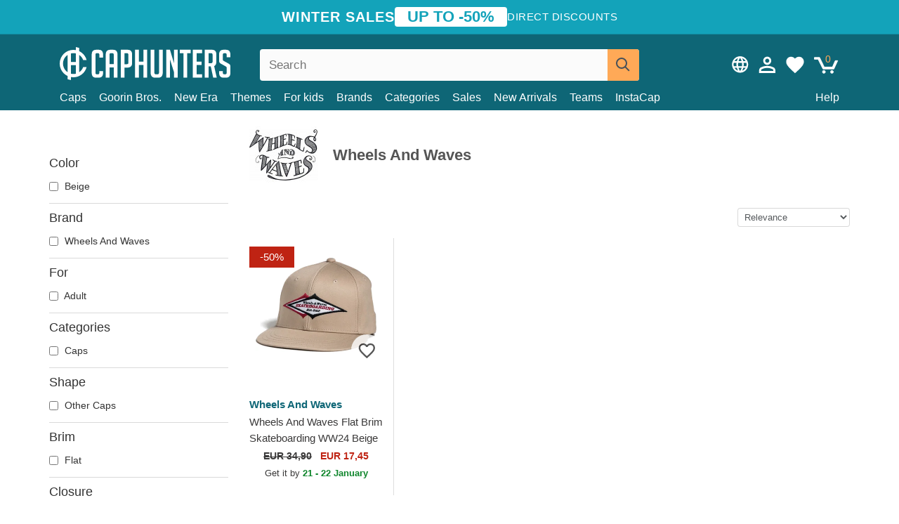

--- FILE ---
content_type: image/svg+xml
request_url: https://static.caphunters.lv/img/sprite.svg?v=2
body_size: 15829
content:
<?xml version="1.0" encoding="UTF-8" standalone="no"?>
<svg
   width="800"
   height="1500"
   viewBox="0 0 211.67 396.88"
   version="1.1"
   id="svg235"
   sodipodi:docname="sprite.svg"
   inkscape:version="1.2.2 (b0a8486541, 2022-12-01)"
   xmlns:inkscape="http://www.inkscape.org/namespaces/inkscape"
   xmlns:sodipodi="http://sodipodi.sourceforge.net/DTD/sodipodi-0.dtd"
   xmlns="http://www.w3.org/2000/svg"
   xmlns:svg="http://www.w3.org/2000/svg">
  <sodipodi:namedview
     id="namedview237"
     pagecolor="#ffffff"
     bordercolor="#666666"
     borderopacity="1.0"
     inkscape:showpageshadow="2"
     inkscape:pageopacity="0.0"
     inkscape:pagecheckerboard="0"
     inkscape:deskcolor="#d1d1d1"
     showgrid="false"
     inkscape:zoom="1.6367166"
     inkscape:cx="146.63504"
     inkscape:cy="105.69942"
     inkscape:window-width="1280"
     inkscape:window-height="671"
     inkscape:window-x="1920"
     inkscape:window-y="103"
     inkscape:window-maximized="0"
     inkscape:current-layer="svg235" />
  <defs
     id="defs59">
    <filter
       id="b"
       x="-0.11652274"
       y="-0.058592811"
       width="1.2330455"
       height="1.1171856"
       color-interpolation-filters="sRGB">
      <feGaussianBlur
         stdDeviation=".253"
         id="feGaussianBlur2" />
    </filter>
    <filter
       id="c"
       x="-0.10436306"
       y="-0.062207534"
       width="1.2087261"
       height="1.1244151"
       color-interpolation-filters="sRGB">
      <feGaussianBlur
         stdDeviation=".298"
         id="feGaussianBlur5" />
    </filter>
    <filter
       id="d"
       x="-0.076346459"
       y="-0.079553369"
       width="1.1526929"
       height="1.1591067"
       color-interpolation-filters="sRGB">
      <feGaussianBlur
         stdDeviation=".101"
         id="feGaussianBlur8" />
    </filter>
    <filter
       id="e"
       x="-0.076346459"
       y="-0.079552701"
       width="1.1526929"
       height="1.1591054"
       color-interpolation-filters="sRGB">
      <feGaussianBlur
         stdDeviation=".101"
         id="feGaussianBlur11" />
    </filter>
    <filter
       id="f"
       x="-0.076346459"
       y="-0.079552701"
       width="1.1526929"
       height="1.1591054"
       color-interpolation-filters="sRGB">
      <feGaussianBlur
         stdDeviation=".101"
         id="feGaussianBlur14" />
    </filter>
    <filter
       id="g"
       x="-0.076346459"
       y="-0.079552701"
       width="1.1526929"
       height="1.1591054"
       color-interpolation-filters="sRGB">
      <feGaussianBlur
         stdDeviation=".101"
         id="feGaussianBlur17" />
    </filter>
    <filter
       id="h"
       x="-0.076346459"
       y="-0.079527269"
       width="1.1526929"
       height="1.1590545"
       color-interpolation-filters="sRGB">
      <feGaussianBlur
         stdDeviation=".101"
         id="feGaussianBlur20" />
    </filter>
    <filter
       id="i"
       x="-0.076346459"
       y="-0.079527269"
       width="1.1526929"
       height="1.1590545"
       color-interpolation-filters="sRGB">
      <feGaussianBlur
         stdDeviation=".101"
         id="feGaussianBlur23" />
    </filter>
    <filter
       id="j"
       x="-0.076346459"
       y="-0.079527269"
       width="1.1526929"
       height="1.1590545"
       color-interpolation-filters="sRGB">
      <feGaussianBlur
         stdDeviation=".101"
         id="feGaussianBlur26" />
    </filter>
    <filter
       id="k"
       x="-0.076346459"
       y="-0.079527269"
       width="1.1526929"
       height="1.1590545"
       color-interpolation-filters="sRGB">
      <feGaussianBlur
         stdDeviation=".101"
         id="feGaussianBlur29" />
    </filter>
    <filter
       id="l"
       x="-0.076346459"
       y="-0.079552701"
       width="1.1526929"
       height="1.1591054"
       color-interpolation-filters="sRGB">
      <feGaussianBlur
         stdDeviation=".101"
         id="feGaussianBlur32" />
    </filter>
    <filter
       id="m"
       x="-0.076346459"
       y="-0.079552701"
       width="1.1526929"
       height="1.1591054"
       color-interpolation-filters="sRGB">
      <feGaussianBlur
         stdDeviation=".101"
         id="feGaussianBlur35" />
    </filter>
    <filter
       id="n"
       x="-0.076346459"
       y="-0.079552701"
       width="1.1526929"
       height="1.1591054"
       color-interpolation-filters="sRGB">
      <feGaussianBlur
         stdDeviation=".101"
         id="feGaussianBlur38" />
    </filter>
    <filter
       id="o"
       x="-0.076346459"
       y="-0.079552701"
       width="1.1526929"
       height="1.1591054"
       color-interpolation-filters="sRGB">
      <feGaussianBlur
         stdDeviation=".101"
         id="feGaussianBlur41" />
    </filter>
    <filter
       id="p"
       x="-0.076346459"
       y="-0.079552701"
       width="1.1526929"
       height="1.1591054"
       color-interpolation-filters="sRGB">
      <feGaussianBlur
         stdDeviation=".101"
         id="feGaussianBlur44" />
    </filter>
    <filter
       id="q"
       x="-0.076346459"
       y="-0.079527269"
       width="1.1526929"
       height="1.1590545"
       color-interpolation-filters="sRGB">
      <feGaussianBlur
         stdDeviation=".101"
         id="feGaussianBlur47" />
    </filter>
    <filter
       id="r"
       x="-0.076346459"
       y="-0.079527269"
       width="1.1526929"
       height="1.1590545"
       color-interpolation-filters="sRGB">
      <feGaussianBlur
         stdDeviation=".101"
         id="feGaussianBlur50" />
    </filter>
    <filter
       id="s"
       x="-0.076346459"
       y="-0.079527269"
       width="1.1526929"
       height="1.1590545"
       color-interpolation-filters="sRGB">
      <feGaussianBlur
         stdDeviation=".101"
         id="feGaussianBlur53" />
    </filter>
    <clipPath
       id="a">
      <path
         d="M0 297.638h623.621V0H0z"
         id="path56" />
    </clipPath>
  </defs>
  <path
     d="m 23.360033,29.111914 q -0.720773,0 -1.362438,-0.276882 -0.641664,-0.276883 -1.120717,-0.755933 -0.47905,-0.479053 -0.755933,-1.120716 -0.276883,-0.641666 -0.276883,-1.362439 0,-0.729564 0.276883,-1.366833 0.276884,-0.637271 0.755933,-1.116322 0.479052,-0.479051 1.120717,-0.755933 0.641666,-0.276883 1.362438,-0.276883 0.729564,0 1.366833,0.276883 0.637271,0.276882 1.116322,0.755933 0.479051,0.479051 0.755933,1.116322 0.276883,0.637269 0.276883,1.366833 0,0.720773 -0.276883,1.362439 -0.276882,0.641663 -0.755933,1.120716 -0.47905,0.47905 -1.116322,0.755933 -0.637269,0.276882 -1.366833,0.276882 z m 0,-0.720775 q 0.228538,-0.316437 0.395547,-0.659245 0.167008,-0.342805 0.272488,-0.729563 H 22.692 q 0.105484,0.386758 0.272487,0.729563 0.167009,0.342808 0.395546,0.659245 z M 22.44588,28.250501 q -0.158218,-0.290068 -0.276882,-0.60211 -0.118666,-0.312043 -0.197773,-0.64606 h -1.03721 q 0.254907,0.439497 0.637269,0.764724 0.382362,0.325227 0.874596,0.483446 z m 1.828307,0 q 0.492235,-0.158219 0.874598,-0.483446 0.382362,-0.325227 0.63727,-0.764724 h -1.037212 q -0.07911,0.334017 -0.197774,0.64606 -0.118666,0.312042 -0.276882,0.60211 z m -3.639032,-1.951364 h 1.195431 q -0.02637,-0.175799 -0.03956,-0.347202 -0.01316,-0.171404 -0.01316,-0.355992 0,-0.184589 0.01316,-0.355992 0.01316,-0.171404 0.03956,-0.347202 h -1.195431 q -0.04395,0.175798 -0.06592,0.347202 -0.02198,0.171403 -0.02198,0.355992 0,0.184588 0.02198,0.355992 0.02198,0.171403 0.06592,0.347202 z m 1.898625,0 h 1.652506 q 0.02637,-0.175799 0.03956,-0.347202 0.01316,-0.171404 0.01316,-0.355992 0,-0.184589 -0.01316,-0.355992 -0.01316,-0.171404 -0.03956,-0.347202 H 22.53378 q -0.02636,0.175798 -0.03956,0.347202 -0.01316,0.171403 -0.01316,0.355992 0,0.184588 0.01316,0.355992 0.01316,0.171403 0.03956,0.347202 z m 2.3557,0 h 1.195431 q 0.04394,-0.175799 0.06592,-0.347202 0.02198,-0.171404 0.02198,-0.355992 0,-0.184589 -0.02198,-0.355992 -0.02198,-0.171404 -0.06592,-0.347202 H 24.88948 q 0.02637,0.175798 0.03956,0.347202 0.01316,0.171403 0.01316,0.355992 0,0.184588 -0.01316,0.355992 -0.01316,0.171403 -0.03956,0.347202 z m -0.140638,-2.109583 h 1.037212 q -0.254908,-0.439496 -0.63727,-0.764724 -0.382362,-0.325226 -0.874598,-0.483446 0.158219,0.290068 0.276884,0.602111 0.118666,0.312042 0.197772,0.646059 z m -2.056843,0 h 1.336069 q -0.105484,-0.386757 -0.272488,-0.729564 -0.167009,-0.342807 -0.395547,-0.659245 -0.228538,0.316438 -0.395547,0.659245 -0.167008,0.342807 -0.272487,0.729564 z m -1.757985,0 h 1.03721 q 0.07911,-0.334017 0.197774,-0.646059 0.118667,-0.312043 0.276882,-0.602111 -0.492235,0.15822 -0.874597,0.483446 -0.382362,0.325228 -0.637269,0.764724 z"
     id="path14626"
     style="stroke-width:0.00878993;fill:#ffffff;fill-opacity:1" />
  <path
     class="st0"
     d="m 33.602612,22.079973 c -1.947697,0 -3.515971,1.580921 -3.515971,3.515971 0,1.947696 1.580922,3.51597 3.515971,3.51597 1.947697,0 3.515971,-1.580921 3.515971,-3.51597 0,-1.93505 -1.568274,-3.515971 -3.515971,-3.515971 z m -1.239444,0.809431 c -0.177063,0.252948 -0.316184,0.556485 -0.43001,0.910612 -0.18971,-0.05059 -0.366774,-0.101179 -0.543837,-0.177063 0.265594,-0.328832 0.594426,-0.569132 0.973847,-0.733549 z m -1.302679,1.138265 c 0.227652,0.08853 0.4806,0.18971 0.733547,0.252948 -0.06323,0.328832 -0.113826,0.695605 -0.139121,1.062379 h -1.037084 c 0.05059,-0.4806 0.18971,-0.923258 0.442658,-1.315327 z m 0,3.161844 c -0.240301,-0.392069 -0.404716,-0.834727 -0.442658,-1.315327 h 1.037084 c 0.01265,0.366774 0.06323,0.733548 0.139121,1.06238 -0.252947,0.06323 -0.505895,0.13912 -0.733547,0.252947 z m 0.328832,0.417364 c 0.177063,-0.06323 0.354127,-0.139122 0.543837,-0.189711 0.113826,0.34148 0.252947,0.657663 0.43001,0.910611 -0.379421,-0.177063 -0.708253,-0.417363 -0.973847,-0.7209 z m 1.947696,0.935906 c -0.341479,-0.151769 -0.695606,-0.58178 -0.910612,-1.226796 0.290891,-0.05059 0.594428,-0.07588 0.910612,-0.08853 z m 0,-1.83387 c -0.354127,0.01265 -0.708254,0.05059 -1.049732,0.113826 -0.06323,-0.290889 -0.10118,-0.607073 -0.113827,-0.948553 h 1.176206 v 0.834727 z m 0,-1.365917 h -1.163559 c 0.01265,-0.341479 0.05059,-0.670311 0.113827,-0.948553 0.328831,0.06323 0.695605,0.101178 1.049732,0.113826 v 0.82208 0 z m 0,-1.35327 c -0.316184,-0.01265 -0.607074,-0.03794 -0.910612,-0.08853 0.227654,-0.645016 0.556485,-1.075028 0.910612,-1.226796 z m 2.491533,-0.392068 c -0.177062,0.06323 -0.354126,0.13912 -0.543837,0.18971 -0.113826,-0.341479 -0.252947,-0.657663 -0.43001,-0.910611 0.379421,0.177064 0.708253,0.417364 0.973847,0.720901 z m -1.947696,-0.935906 c 0.341479,0.151769 0.695607,0.581779 0.910612,1.226796 -0.290891,0.05059 -0.594428,0.07588 -0.910612,0.08853 z m 0,1.846517 c 0.354127,-0.01265 0.708254,-0.05059 1.049732,-0.113826 0.06323,0.290889 0.10118,0.607074 0.113827,0.948553 h -1.176206 v -0.834727 z m 0,1.353269 h 1.163559 c -0.01265,0.341481 -0.05059,0.670312 -0.113827,0.948553 -0.328831,-0.06323 -0.695605,-0.101178 -1.049732,-0.113825 v -0.82208 0 z m 0,2.681245 v -1.327974 c 0.316184,0.01265 0.607074,0.03794 0.910612,0.08853 -0.240301,0.657662 -0.569133,1.087673 -0.910612,1.239442 z m 0.973849,-0.215006 c 0.177063,-0.252948 0.316184,-0.556484 0.43001,-0.910611 0.189711,0.05059 0.366775,0.101179 0.543838,0.189711 -0.265595,0.303537 -0.594426,0.543837 -0.973848,0.7209 z m 1.302681,-1.138264 c -0.240302,-0.08853 -0.480601,-0.18971 -0.73355,-0.252947 0.06324,-0.328832 0.113827,-0.695606 0.139122,-1.06238 h 1.037084 c -0.05059,0.467953 -0.18971,0.923258 -0.442656,1.315327 z m 0.430011,-1.846517 h -1.037086 c -0.01265,-0.366774 -0.06323,-0.733547 -0.13912,-1.062379 0.252946,-0.06323 0.505896,-0.164417 0.733547,-0.252948 0.265594,0.392069 0.404716,0.834727 0.442659,1.315327 z"
     id="path8775"
     style="fill:#ffffff;fill-opacity:1;stroke-width:0.126474" />
  <path
     d="M8.2 51.613v-4.61h1.548l.232-1.798H8.2v-1.147c0-.52.145-.875.89-.875h.952v-1.607a12.72 12.72 0 0 0-1.386-.071c-1.372 0-2.311.837-2.311 2.375v1.325H4.793v1.797h1.552v4.611z"
     fill="none"
     id="path61" />
  <g
     transform="matrix(.07094 0 0 -.07094 151.07 20.358)"
     clip-path="url(#a)"
     fill-rule="evenodd"
     id="g79">
    <path
       d="M361.88 258.19c-9.16 2.484-19.196-2.367-26.698-5.622-3.422.735-5.878 1.85-9.516 2.37-.004-.012-.826.115-.83.103-1.598.331-2.549.133-5.06.71-4.23 1.103-7.559 1.186-12.037 1.571-1.258.154-4.596 1.046-6.072.399-2.039 0-4.141-.399-6.18-.399-1.264 0-3.271.3-4.608.146-9.558-.308-19.448-1.886-28.48-3.325-3.076-.49-6.753-1.03-9.108-1.952-2.115-.829-3.78-3.378-5.728-4.229-.732-.877-1.857-1.284-1.022-1.4 2.904-.405 9.067.515 13.129.677 3.995.16 7.746.357 11.295-.018 9.362-5.463 21.851-8.105 37.172-7.609 3.809-.267 7.716-.154 10.717.525 3.277.196 6.13.696 9.197 1.102 3.326.217 18.794 2.521 22.101 3.27 3.181.722 7.638 2.005 10.047 2.965 1.869.744 9.512 5.081 11.613 5.796-1.886.624-8.076 4.266-9.932 4.92m-26.463-46.098c-1.791.291-5.096 1.864-3.295 4.942.781 1.572 2.426 2.281 4.471 2.588 1.456 3.073 5.417 2.813 10.354 2.589 2.716-.123 6.415-.009 9.178-.235 8.916-.73 17.213.134 20.473-2.823 4.863-.551 10.023-.804 14.355-1.884-1.007-1.481-2.901-2.922-4.941-3.295-4.395-.802-14.115-.247-19.767 0-1.901.085-4.147.651-5.414.236-1.696-.556-1.956-2.973-3.293-3.529-6.177-.659-13.716-1.177-20.238-.707-1.158.177-.609 2.058-1.883 2.118"
       fill="#d1e17a"
       id="path63" />
    <path
       d="M329.29 153.73c33.725-.004 64.123-3.336 89.895-11.297-4.449-3.219-14.05-2.664-20.709-4-5.44-1.091-11.383-2.555-16.238-3.529.628-1.101-101.76-16.312-113.19-9.883-4.533 2.683-8.156 6.275-12.472 9.176 3.801 3.399 6.996 4.583 10.825 6.118 11.773 4.727 24.487 10.016 39.534 11.297 9.846 1.356 12.611 1.519 22.355 2.118"
       fill="#e2a33f"
       id="path65" />
    <path
       d="M387.42 131.38c-3.48-5.051-7.285-9.585-11.295-14.59-1.253-1.564-2.408-3.79-3.765-4.706-2.238-1.512-6.253-2.452-9.177-3.529-9.221-3.395-19.289-6.342-29.887-8.002h-14.119c-16.619 1.223-35.212 3.157-51.066 6.118-4.776.894-7.94 1.309-9.883 4.941 3.429 4.652 7.173 8.987 10.825 13.415l.235.236c12.447-8.105 26.737-14.367 47.065-14.591 21.48 8.564 40.517 19.566 65.89 24.238 0 0 3.988-2.208 5.177-3.53"
       fill="#f1c374"
       id="path67" />
    <path
       d="M333.3 147.85c18.583-.347 31.496-3.25 43.486-9.8 1.022-.556 3.334-1.829 5.461-3.143-25.373-4.672-44.41-15.674-65.89-24.239-20.328.224-34.853 6.251-47.3 14.356 1.114 1.315 2.328 3.005 3.53 4.235 10.591 5.646 21.993 10.481 33.651 15.061 0 0 5.131 2.526 27.062 3.53"
       fill="#ae671d"
       id="path69" />
    <path
       d="M435.66 225.74a235.118 235.118 0 0 1-33.887 7.766c-9.122 5.465-23.856 5.321-36.239 7.529 6.782.978 18.781.158 21.648.236 2.868.077 3.617-.086 8.944 0 5.327.085 10.103.721 12.472 3.765-11.358 3.546-24.431 5.688-36.791 8.232 0 0-8.21-1.424-10.274-2.349-1.931-.866-3.543-2.315-5.412-3.059-2.409-.959-5.997-1.162-9.178-1.884-3.307-.749-7.22-1.819-9.647-1.882-2.535-.491-9.532-2.012-9.413-1.881-3.117-.414-6.071-.991-9.413-1.178l-.006-.007c-2.743.169-6.098-.029-10.114-.699-15.321-.496-27.818 1.831-37.18 7.295-3.549.375-7.536.16-11.531 0-4.062-.162-8.027-1.259-10.931-.854-.835.116-1.916.209-2.482-.087-1.947-3.667-7.852-3.935-13.649-5.177-9.104-1.951-19.544-4.649-28.239-7.059-1.59-2.645-2.836-5.636-3.765-8.943-5.105-2.034-9.968-4.308-13.413-8v-5.649c-.905-3.259 3.224-.888 4.471-.47 9.189 3.084 22.249 8.209 31.768 8.942 3.705.286 8.182.055 9.884-1.882 10.184 1.033 20.54 1.894 30.592 3.059 2.07-1.38 4.013-2.89 6.353-4-6.87-1.915-13.627-3.944-19.296-7.06-.451-.569-.235-3.452-.235-3.766 9.99 2.012 22.23 3.812 34.358 4.471 15.679 2.57 27.387 7.589 34.547 12.795 5.279.134 11.454.411 18.634.855h5.178c3.677-.019 8.099-.019 12.236 0 15.346.024 29.873-.941 44.006-2.354 3.265-.326 7.412-1.36 9.412-.941 1.363.286 2.554 2.109 4.002 2.589 7.553 2.499 16.257-.415 23.296-2.119 0 .392-.27 3.102-.706 3.766m-95.541 46.593c-6.004 2.153-20.157 2.948-20.949 3.097-1.727 0-8.564.537-8.891 0-19.126-1.424-32.753-7.56-51.255-9.609-1.483-.635-2.507-1.898-3.621-2.901-6.682.015-13.61-1.763-20.002-2.823-.783 1.259-1.518 2.09-1.883 3.529 9.173 5.021 20.535 5.597 29.415 9.884 2.922 1.41 5.296 3.831 8.237 4.942 6.649 2.509 14.261 1.859 22.121 3.059.222 1.895.721 3.514 1.411 4.941 2.245.187 4.531.48 6.824.471h17.414c4.525 0 10.059.253 13.178-1.882.942-.645 1.492-2.91 2.353-3.53 2.64-1.9 10.659-1.796 14.59-2.354 7.517-1.067 14.935-.848 17.649-5.647-2.366-.536-5.715-.089-8.471-.236-.946-.151-2.003-.218-3.059-.235-5.067-.111-10.271-.084-14.355-1.176-.336.055-.396.387-.706.47"
       fill="#87a533"
       id="path71" />
    <path
       d="M393.54 257.51a716.702 716.702 0 0 1-26.355 4.941c-2.944 1.335-3.337 5.358-6.59 6.589-1.986.753-5.485.51-8.236.707-4.92.352-9.133.143-11.531 2.118-.208.234-.396.387-.706.47-3.797-.831-6.186-2.911-8.589-5.136-7.285-.004-14.002-.276-21-.609-7.126-.34-13.623-1.121-20.288-1.606-11.337-.826-21.593.902-32.892-1.436-.76.514-.833.377-1.947-.626-5.63-7.126-16.268-9.008-26.826-11.531-2.196-.524-5.039-.6-6.59-1.412-2.282-1.192-2.832-4.929-4.471-6.589 4.513-.439 9.268.717 14.12 1.412 4.775.685 9.626 1.606 14.59 1.883.566.296.816.432 1.647.941 1.947.85 3.297 3.172 5.412 4.001 2.355.922 5.868 1.158 8.942 1.647 9.033 1.439 19.387 2.751 28.946 3.059 2.013-.018 14.353 0 14.353 0s10.055.114 13.63-1.175c1.572-.312 3.565-.488 5.151-.678 3.637-.52 7.449-1.177 10.871-1.911 7.502 3.254 17.195 4.602 26.355 2.117 4.532.266 7.153-.493 10.275-1.416 2.403.185 4.908.588 7.61.475h5.413c4.055-.024 7.835-.323 11.295-.942-.736 1.695-1.809 3.055-2.589 4.707"
       fill="#618f2d"
       id="path73" />
    <path
       d="M319.88 276.57c7.683-.476 17.72-1.952 20.943-4.706-3.797-.832-6.538-2.953-8.941-5.177-7.285-.005-14.416-.609-21.415-.942-7.126-.339-13.808-1.633-20.473-2.118-11.337-.825-23.293 1.633-34.593-.706 1.331 1.492 2.557 2.753 3.295 3.06 18.502 2.048 31.938 9.164 51.065 10.589.716.147 9.327.149 10.119 0"
       fill="#3b481d"
       id="path75" />
    <path
       d="M338.24 224.8c-3.196-3.892-9.472-3.75-12.002-8.002 6.971-1.109 13.259 3.163 20.064 3.59 6.995-2.621-4.56-5.654-7.302-6.868-4.72-1.611-8.425-5.24-13.24-6.774-4.189-3.606-8.394-8.839-7.183-14.893.957-7.945 3.322-15.652 4.603-23.53 4.35-5.354 3.978-13.014 8.544-18.274 3.462-6.324 7.43-12.727 13.797-16.522 2.204-1.624 8.24-3.666 2.122-3.764-4.448-1.039-11.243 2.737-13.644 2.586 2.573-3 2.185-5.549-2.157-3.84-5.072.855-7.811 4.046-10.032 8.147-3.932-2.517-8.065-10.9-15.056-8.726-1.648.188 6.861 6.285 1.247 3.566-5.385-2.454-11.29-3.299-17.061-4.353-4.099 3.256 5.437 3.474 6.794 6.619 6.126 3.473 9.345 8.865 9.389 15.942-.181 7.802-3.344 15.204-3.126 23.055-.712 6.753-4.667 12.656-5.41 19.437-.254 6.025-5.412 9.364-9.203 13.287-5.181 3.567-4.46 11.172-9.62 14.409-5.866 2.35-11.42 5.402-16.356 9.38.279 5.07 7.794 3.3 11.389 2.603 4.2-2.533 7.51-6.99 12.897-7.262 6.698-1.25 11.263 5.164 15.146 9.566 4.243 5.372 9.786 9.67 12.93 15.886 1.238 3.736 6.391 9.74 9.506 6.35-2.252-7.432-5.308-14.826-10.97-20.342-2.753-1.867-3.931-6.431.514-3.698 6.322 3.565 12.615 7.88 16.155 14.417 1.06 3.666 9.423 7.499 9.984 3.736-3.784-6.76-7.798-13.568-13.774-18.671-1.993-2.692-11.8-6.532-3.818-6.156 7.23.911 12.883 6.198 18.969 9.766 1.804 2.644 8.247 3.044 6.68-.704-3.746-3.15-7.171-6.655-10.776-9.962z"
       fill="#52423b"
       id="path77" />
  </g>
  <path
     class="st0"
     d="M99.529 25.076c0 .07-.042.139-.127.222l-1.69 1.627.394 2.294v.098c0 .153-.07.236-.197.236a.312.312 0 0 1-.183-.055l-2.07-1.099-2.085 1.085a.344.344 0 0 1-.183.055c-.07 0-.113-.027-.14-.07a.293.293 0 0 1-.043-.166c0-.014 0-.056.014-.097l.394-2.295-1.69-1.627c-.084-.083-.112-.153-.112-.222 0-.111.084-.18.267-.209l2.338-.333 1.042-2.086c.057-.125.141-.195.226-.195.084 0 .169.07.225.195l1.042 2.086 2.338.333c.155.042.24.112.24.223z"
     fill="#333"
     style="fill:#0e6676;fill-opacity:1"
     id="path81" />
  <path
     class="st0"
     d="M134.43 22.24v.818h-2.15c-.696 0-1.17.237-1.416.621-.245.385-.278.859-.278 1.325l.532-.425c.024-.254.082-.466.172-.614.147-.229.392-.384.981-.384h2.15v.818l1.334-1.08zm1.17 1.742-.532.425c-.025.254-.082.466-.172.613-.147.23-.392.385-.981.385h-2.143v-.818l-1.333 1.088 1.333 1.063v-.818h2.143c.695 0 1.17-.237 1.415-.621.245-.385.27-.86.27-1.317z"
     fill="#0e6676"
     id="path83" />
  <g
     fill="#0e6676"
     id="g89">
    <path
       class="st0"
       d="M128.55 25.076c.314 0 .566.252.566.566a.564.564 0 0 1-.566.566.564.564 0 0 1-.566-.566c0-.315.259-.566.566-.566zm-2.55 0c.314 0 .566.252.566.566a.564.564 0 0 1-.566.566.564.564 0 0 1-.566-.566c0-.315.251-.566.566-.566z"
       id="path85" />
    <path
       class="st0"
       d="M125.29 22.24h2.844a.14.14 0 0 1 .14.14v.426h.705c.077 0 .168.056.203.126l.44.88c.035.07.063.189.063.266v.852a.399.399 0 0 1-.098.245l-.084.084a.366.366 0 0 1-.153.083.851.851 0 0 0-.797-.552.84.84 0 0 0-.796.566h-.958a.847.847 0 0 0-.796-.566.854.854 0 0 0-.79.538c-.035-.028-.063-.063-.063-.111V22.38a.14.14 0 0 1 .14-.14zm2.983 1.698h.853l-.286-.853h-.566z"
       id="path87" />
  </g>
  <path
     class="st0"
     d="M165.705 24.603h-3.375v-.34h3.366v.34zm1.343-2.023v3.035c0 .182-.15.34-.34.34h-4.71a.342.342 0 0 1-.34-.34V22.58c0-.182.15-.34.34-.34h4.718a.345.345 0 0 1 .332.34zm-.34 1.012h-4.71v2.023h4.718v-2.023zm0-1.012h-4.71v.34h4.718v-.34zm-3.027 2.363h-1.351v.34h1.351z"
     fill="#0e6676"
     id="path91" />
  <path
     class="st0"
     d="M168.94 23.564h1.058v-.398a.513.513 0 0 0-.156-.373c-.102-.102-.228-.155-.373-.155s-.272.053-.374.155a.513.513 0 0 0-.155.373zm1.717.199v1.188a.194.194 0 0 1-.058.141.194.194 0 0 1-.14.058h-1.985a.194.194 0 0 1-.14-.058.194.194 0 0 1-.059-.14v-1.19a.194.194 0 0 1 .059-.14.194.194 0 0 1 .14-.058h.068v-.398a.91.91 0 0 1 .272-.655.883.883 0 0 1 .655-.271.91.91 0 0 1 .655.271.883.883 0 0 1 .271.655v.398h.068a.194.194 0 0 1 .14.058.202.202 0 0 1 .054.14z"
     fill="#088a25"
     id="path93" />
  <path
     class="st0"
     d="m187.114 27.525 1.658-1.608-2.281-.329-1.035-2.084-1.017 2.068-2.282.328 1.658 1.609-.394 2.282 2.035-1.067 2.052 1.083zm2.857-1.937c0 .082-.05.164-.148.263l-1.97 1.92.46 2.71v.114c0 .18-.082.28-.23.28a.362.362 0 0 1-.213-.067l-2.414-1.296-2.429 1.28a.398.398 0 0 1-.213.066c-.082 0-.132-.033-.165-.082a.35.35 0 0 1-.049-.197c0-.017 0-.066.017-.115l.46-2.709-1.97-1.92c-.1-.099-.132-.181-.132-.263 0-.131.099-.213.312-.246l2.725-.394 1.215-2.463c.065-.148.164-.23.262-.23s.197.082.263.23l1.215 2.463 2.725.394c.18.049.279.131.279.262z"
     fill="#333"
     id="path95" />
  <path
     class="st0"
     d="M199.76 25.588c0 .082-.049.164-.147.263l-1.97 1.92.46 2.71v.114c0 .18-.083.28-.23.28a.361.361 0 0 1-.214-.067l-2.413-1.296-2.43 1.28a.398.398 0 0 1-.213.066c-.082 0-.131-.033-.164-.082a.35.35 0 0 1-.05-.197c0-.017 0-.066.017-.115l.46-2.709-1.97-1.92c-.099-.099-.131-.181-.131-.263 0-.131.098-.213.312-.246l2.725-.394 1.214-2.463c.066-.148.164-.23.263-.23s.197.082.263.23l1.214 2.463 2.725.394c.18.049.28.131.28.262z"
     fill="#fd4"
     id="path97" />
  <path
     class="st0"
     d="M210.08 25.588c0 .082-.05.164-.149.263l-1.97 1.92.46 2.71v.114c0 .18-.082.28-.23.28a.362.362 0 0 1-.213-.067l-2.413-1.296-2.43 1.28a.397.397 0 0 1-.213.066c-.082 0-.131-.033-.164-.082a.35.35 0 0 1-.05-.197c0-.017 0-.066.017-.115l.46-2.709-1.97-1.92c-.099-.099-.132-.181-.132-.263 0-.131.099-.213.312-.246l2.725-.394 1.215-2.463c.066-.148.164-.23.263-.23.098 0 .197.082.262.23l1.215 2.463 2.725.394c.18.049.28.131.28.262z"
     fill="#333"
     id="path99" />
  <g
     transform="translate(3.825 94.38) scale(.91594)"
     fill="#353433"
     id="g123">
    <g
       transform="translate(45.261 -69.094) scale(.52284)"
       stroke="#353433"
       id="g107">
      <circle
         cx="4.605"
         cy="6.401"
         r=".613"
         stroke-linecap="round"
         stroke-width=".195"
         id="circle101" />
      <circle
         cx="7.974"
         cy="6.401"
         r=".613"
         stroke-linecap="round"
         stroke-width=".195"
         id="circle103" />
      <path
         d="M.604.465h2.22l1.942 3.941 3.417-.009 1.164-2.616h1.045L8.8 5.221H4.227l-2.05-4.023H.604z"
         fill-rule="evenodd"
         stroke-width=".26"
         id="path105" />
    </g>
    <circle
       cx="48.02"
       cy="-67.232"
       r=".24"
       id="circle109" />
    <circle
       cx="48.63"
       cy="-67.232"
       r=".24"
       id="circle111" />
    <circle
       cx="49.239"
       cy="-67.232"
       r=".24"
       id="circle113" />
    <circle
       cx="49.543"
       cy="-67.885"
       r=".24"
       id="circle115" />
    <circle
       cx="48.934"
       cy="-67.885"
       r=".24"
       id="circle117" />
    <circle
       cx="48.325"
       cy="-67.885"
       r=".24"
       id="circle119" />
    <circle
       cx="47.716"
       cy="-67.885"
       r=".24"
       id="circle121" />
  </g>
  <g
     fill-rule="evenodd"
     id="g129">
    <path
       d="M53.021 34.11c-.382.063-.618-.132-.753-.399-.216.034-.982-.47-.318-1.097-.387-.57.234-1.08.876-.922-.023-.223.814-.793 1.36-.12.632-.133 1.27.217.977.867.626.353.37 1.027-.222 1.115-.133.326-.36.42-.737.452.386-.757-.392-.846-.54-.355-.194-.198-.178-.701-.63-.562-.455.185.145.932-.013 1.021z"
       fill="#a1c057"
       id="path125" />
    <path
       d="M54.005 34.4c-.027-.21.018-.426.12-.61.043-.089.075-.217-.012-.29-.077-.06-.181-.002-.223.073-.056.082-.081.208-.194.231-.107.017-.177-.086-.226-.165-.076-.118-.104-.259-.175-.378-.061-.087-.203-.076-.265.004-.063.054-.038.144 0 .204.05.108.087.223.115.338.038.196.07.394.06.594-.009.14-.012.282-.054.416-.031.096-.137.142-.168.237.016.092.123.058.175.02.06-.006.198-.101.171.027-.045.093.065.162.134.093.099-.062.202-.156.329-.12.154.034.294.131.455.128.106-.04.016-.142-.05-.172a.761.761 0 0 1-.179-.251.374.374 0 0 1-.008-.159c.008.178.016.357.016.535l-.021-.755z"
       id="path127" />
  </g>
  <path
     class="st0"
     d="M69.939-3.545c0 .04-.024.08-.072.128l-.958.934.224 1.318v.056c0 .087-.04.135-.112.135a.176.176 0 0 1-.104-.032l-1.174-.63-1.181.622a.193.193 0 0 1-.104.032c-.04 0-.064-.016-.08-.04a.17.17 0 0 1-.024-.095c0-.008 0-.032.008-.056l.224-1.318-.959-.934c-.047-.048-.063-.088-.063-.128 0-.063.047-.103.151-.12l1.326-.191.59-1.198c.032-.072.08-.111.128-.111s.096.04.128.111l.59 1.198 1.326.192c.088.024.136.064.136.127z"
     fill="#cc9301"
     style="paint-order:markers stroke fill"
     transform="translate(-.07 85.449) scale(.79999)"
     id="path131" />
  <path
     transform="translate(.062 89.701) scale(.21166)"
     d="M256.23-36.311v8.982l2.406 1.293a.484.484 0 0 0 .285.088c.197 0 .307-.13.307-.37v-.155l-.613-3.613 2.629-2.563c.131-.131.197-.24.197-.35 0-.175-.132-.283-.373-.35l-3.635-.525z"
     fill="#fff"
     filter="url(#b)"
     style="paint-order:markers stroke fill"
     id="path133" />
  <path
     transform="translate(.062 89.701) scale(.21166)"
     d="M255.46-37.465c-.131 0-.264.11-.352.307l-1.619 3.285-3.634.525c-.285.044-.418.153-.418.328 0 .11.044.219.175.35l2.63 2.562-.614 3.614a.504.504 0 0 0-.023.152c0 .11.022.198.066.264.044.065.11.11.219.11a.532.532 0 0 0 .285-.089l3.24-1.707.875.471v-8.89l-.48-.975c-.088-.197-.219-.307-.35-.307z"
     fill="#ffc600"
     filter="url(#c)"
     style="paint-order:markers stroke fill"
     id="path135" />
  <path
     class="st0"
     d="M52.204 13.307c0 .032-.02.064-.057.102l-.767.748.179 1.054v.044c0 .07-.032.109-.09.109a.14.14 0 0 1-.083-.026l-.939-.504-.945.498a.155.155 0 0 1-.083.025c-.032 0-.051-.012-.064-.031a.136.136 0 0 1-.019-.077c0-.007 0-.026.006-.045l.18-1.054-.767-.747c-.039-.039-.051-.07-.051-.102 0-.051.038-.083.121-.096l1.06-.154.473-.958c.026-.057.064-.09.102-.09.038 0 .077.033.102.09l.473.958 1.06.154c.07.019.109.05.109.102z"
     fill="#cc9301"
     style="paint-order:markers stroke fill"
     transform="translate(0 69.307) scale(.99998)"
     id="path137" />
  <path
     class="st0"
     transform="matrix(.79998 0 0 .79998 -20.786 42.744)"
     d="M90.639 49.968c0 .029-.017.058-.052.093l-.695.678.162.956v.04c0 .064-.03.099-.081.099a.127.127 0 0 1-.076-.024l-.851-.457-.858.452a.14.14 0 0 1-.075.023c-.03 0-.046-.012-.058-.03s-.017-.04-.017-.069c0-.005 0-.023.005-.04l.163-.956-.696-.678c-.034-.035-.046-.064-.046-.093 0-.046.035-.075.11-.087l.962-.139.429-.869c.023-.052.058-.08.092-.08s.07.028.093.08l.429.87.961.138c.064.018.099.047.099.093z"
     fill="#ffc600"
     filter="url(#d)"
     style="paint-order:markers stroke fill"
     id="path139" />
  <path
     class="st0"
     d="M8.97 1.629c0 .04-.024.08-.072.128l-.958.934.224 1.317v.056c0 .088-.04.136-.112.136a.176.176 0 0 1-.104-.032l-1.174-.63-1.181.622a.193.193 0 0 1-.104.032c-.04 0-.064-.016-.08-.04a.17.17 0 0 1-.024-.096c0-.008 0-.032.008-.056l.224-1.317-.958-.934c-.048-.048-.064-.088-.064-.128 0-.064.048-.104.151-.12l1.326-.192.59-1.197C6.696.04 6.743 0 6.79 0s.096.04.128.112l.591 1.197 1.325.192c.088.024.136.064.136.128z"
     fill="#cc9301"
     style="paint-order:markers stroke fill"
     transform="translate(41.352 81.31) scale(.79999)"
     id="path141" />
  <path
     class="st0"
     d="M8.37 1.758c0 .03-.017.058-.052.093l-.695.678.162.956v.04c0 .064-.03.099-.081.099a.127.127 0 0 1-.076-.023l-.851-.458-.858.452a.14.14 0 0 1-.075.023c-.03 0-.047-.012-.058-.03a.124.124 0 0 1-.018-.069c0-.005 0-.023.006-.04l.163-.956-.696-.678c-.035-.035-.046-.064-.046-.093 0-.046.035-.075.11-.087l.962-.139.428-.869c.024-.052.058-.08.093-.08.035 0 .07.028.093.08l.429.87.961.138c.064.018.099.047.099.093z"
     fill="#ffc600"
     filter="url(#e)"
     style="paint-order:markers stroke fill"
     transform="translate(41.352 81.31) scale(.79999)"
     id="path143" />
  <path
     class="st0"
     d="M8.97 1.629c0 .04-.024.08-.072.128l-.958.934.224 1.317v.056c0 .088-.04.136-.112.136a.176.176 0 0 1-.104-.032l-1.174-.63-1.181.622a.193.193 0 0 1-.104.032c-.04 0-.064-.016-.08-.04a.17.17 0 0 1-.024-.096c0-.008 0-.032.008-.056l.224-1.317-.958-.934c-.048-.048-.064-.088-.064-.128 0-.064.048-.104.151-.12l1.326-.192.59-1.197C6.696.04 6.743 0 6.79 0s.096.04.128.112l.591 1.197 1.325.192c.088.024.136.064.136.128z"
     fill="#cc9301"
     style="paint-order:markers stroke fill"
     transform="translate(37.677 81.31) scale(.79999)"
     id="path145" />
  <path
     class="st0"
     d="M8.37 1.758c0 .03-.017.058-.052.093l-.695.678.162.956v.04c0 .064-.03.099-.081.099a.127.127 0 0 1-.076-.023l-.851-.458-.858.452a.14.14 0 0 1-.075.023c-.03 0-.047-.012-.058-.03a.124.124 0 0 1-.018-.069c0-.005 0-.023.006-.04l.163-.956-.696-.678c-.035-.035-.046-.064-.046-.093 0-.046.035-.075.11-.087l.962-.139.428-.869c.024-.052.058-.08.093-.08.035 0 .07.028.093.08l.429.87.961.138c.064.018.099.047.099.093z"
     fill="#ffc600"
     filter="url(#f)"
     style="paint-order:markers stroke fill"
     transform="translate(37.677 81.31) scale(.79999)"
     id="path147" />
  <path
     class="st0"
     d="M8.97 1.629c0 .04-.024.08-.072.128l-.958.934.224 1.317v.056c0 .088-.04.136-.112.136a.176.176 0 0 1-.104-.032l-1.174-.63-1.181.622a.193.193 0 0 1-.104.032c-.04 0-.064-.016-.08-.04a.17.17 0 0 1-.024-.096c0-.008 0-.032.008-.056l.224-1.317-.958-.934c-.048-.048-.064-.088-.064-.128 0-.064.048-.104.151-.12l1.326-.192.59-1.197C6.696.04 6.743 0 6.79 0s.096.04.128.112l.591 1.197 1.325.192c.088.024.136.064.136.128z"
     fill="#cc9301"
     style="paint-order:markers stroke fill"
     transform="translate(34.001 81.31) scale(.79999)"
     id="path149" />
  <path
     class="st0"
     d="M8.37 1.758c0 .03-.017.058-.052.093l-.695.678.162.956v.04c0 .064-.03.099-.081.099a.127.127 0 0 1-.076-.023l-.851-.458-.858.452a.14.14 0 0 1-.075.023c-.03 0-.047-.012-.058-.03a.124.124 0 0 1-.018-.069c0-.005 0-.023.006-.04l.163-.956-.696-.678c-.035-.035-.046-.064-.046-.093 0-.046.035-.075.11-.087l.962-.139.428-.869c.024-.052.058-.08.093-.08.035 0 .07.028.093.08l.429.87.961.138c.064.018.099.047.099.093z"
     fill="#ffc600"
     filter="url(#g)"
     style="paint-order:markers stroke fill"
     transform="translate(34.001 81.31) scale(.79999)"
     id="path151" />
  <path
     class="st0"
     d="M32.723-3.615c0 .04-.024.08-.072.128l-.958.934.224 1.318v.055c0 .088-.04.136-.112.136a.176.176 0 0 1-.104-.032l-1.174-.63-1.181.622a.193.193 0 0 1-.104.032c-.04 0-.064-.016-.08-.04a.17.17 0 0 1-.024-.096c0-.008 0-.031.008-.055l.224-1.318-.959-.934c-.047-.048-.063-.088-.063-.128 0-.064.047-.104.151-.12l1.326-.191.59-1.198c.032-.072.08-.112.128-.112s.096.04.128.112l.59 1.198 1.326.191c.088.024.136.064.136.128z"
     fill="#cc9301"
     style="paint-order:markers stroke fill"
     transform="translate(-4.299 85.505) scale(.79999)"
     id="path153" />
  <path
     class="st0"
     d="M32.123-3.486c0 .03-.017.058-.052.093l-.695.678.162.956v.04c0 .064-.03.1-.081.1a.127.127 0 0 1-.076-.024l-.851-.458-.858.452a.14.14 0 0 1-.075.023c-.03 0-.046-.011-.058-.029a.124.124 0 0 1-.017-.07c0-.005 0-.022.005-.04l.163-.956-.696-.678c-.034-.034-.046-.063-.046-.092 0-.047.035-.076.11-.087l.962-.14.429-.868c.023-.052.058-.081.092-.081s.07.029.093.08l.429.87.961.139c.064.017.099.046.099.093z"
     fill="#fff"
     filter="url(#h)"
     style="paint-order:markers stroke fill"
     transform="translate(-4.299 85.505) scale(.79999)"
     id="path155" />
  <path
     class="st0"
     d="M32.723-3.615c0 .04-.024.08-.072.128l-.958.934.224 1.318v.055c0 .088-.04.136-.112.136a.176.176 0 0 1-.104-.032l-1.174-.63-1.181.622a.193.193 0 0 1-.104.032c-.04 0-.064-.016-.08-.04a.17.17 0 0 1-.024-.096c0-.008 0-.031.008-.055l.224-1.318-.959-.934c-.047-.048-.063-.088-.063-.128 0-.064.047-.104.151-.12l1.326-.191.59-1.198c.032-.072.08-.112.128-.112s.096.04.128.112l.59 1.198 1.326.191c.088.024.136.064.136.128z"
     fill="#cc9301"
     style="paint-order:markers stroke fill"
     transform="translate(-.623 85.505) scale(.79999)"
     id="path157" />
  <path
     class="st0"
     d="M32.123-3.486c0 .03-.017.058-.052.093l-.695.678.162.956v.04c0 .064-.03.1-.081.1a.127.127 0 0 1-.076-.024l-.851-.458-.858.452a.14.14 0 0 1-.075.023c-.03 0-.046-.011-.058-.029a.124.124 0 0 1-.017-.07c0-.005 0-.022.005-.04l.163-.956-.696-.678c-.034-.034-.046-.063-.046-.092 0-.047.035-.076.11-.087l.962-.14.429-.868c.023-.052.058-.081.092-.081s.07.029.093.08l.429.87.961.139c.064.017.099.046.099.093z"
     fill="#fff"
     filter="url(#i)"
     style="paint-order:markers stroke fill"
     transform="translate(-.623 85.505) scale(.79999)"
     id="path159" />
  <path
     class="st0"
     d="M32.723-3.615c0 .04-.024.08-.072.128l-.958.934.224 1.318v.055c0 .088-.04.136-.112.136a.176.176 0 0 1-.104-.032l-1.174-.63-1.181.622a.193.193 0 0 1-.104.032c-.04 0-.064-.016-.08-.04a.17.17 0 0 1-.024-.096c0-.008 0-.031.008-.055l.224-1.318-.959-.934c-.047-.048-.063-.088-.063-.128 0-.064.047-.104.151-.12l1.326-.191.59-1.198c.032-.072.08-.112.128-.112s.096.04.128.112l.59 1.198 1.326.191c.088.024.136.064.136.128z"
     fill="#cc9301"
     style="paint-order:markers stroke fill"
     transform="translate(3.053 85.505) scale(.79999)"
     id="path161" />
  <path
     class="st0"
     d="M32.123-3.486c0 .03-.017.058-.052.093l-.695.678.162.956v.04c0 .064-.03.1-.081.1a.127.127 0 0 1-.076-.024l-.851-.458-.858.452a.14.14 0 0 1-.075.023c-.03 0-.046-.011-.058-.029a.124.124 0 0 1-.017-.07c0-.005 0-.022.005-.04l.163-.956-.696-.678c-.034-.034-.046-.063-.046-.092 0-.047.035-.076.11-.087l.962-.14.429-.868c.023-.052.058-.081.092-.081s.07.029.093.08l.429.87.961.139c.064.017.099.046.099.093z"
     fill="#fff"
     filter="url(#j)"
     style="paint-order:markers stroke fill"
     transform="translate(3.053 85.505) scale(.79999)"
     id="path163" />
  <path
     class="st0"
     d="M32.723-3.615c0 .04-.024.08-.072.128l-.958.934.224 1.318v.055c0 .088-.04.136-.112.136a.176.176 0 0 1-.104-.032l-1.174-.63-1.181.622a.193.193 0 0 1-.104.032c-.04 0-.064-.016-.08-.04a.17.17 0 0 1-.024-.096c0-.008 0-.031.008-.055l.224-1.318-.959-.934c-.047-.048-.063-.088-.063-.128 0-.064.047-.104.151-.12l1.326-.191.59-1.198c.032-.072.08-.112.128-.112s.096.04.128.112l.59 1.198 1.326.191c.088.024.136.064.136.128z"
     fill="#cc9301"
     style="paint-order:markers stroke fill"
     transform="translate(6.728 85.505) scale(.79999)"
     id="path165" />
  <path
     class="st0"
     d="M32.123-3.486c0 .03-.017.058-.052.093l-.695.678.162.956v.04c0 .064-.03.1-.081.1a.127.127 0 0 1-.076-.024l-.851-.458-.858.452a.14.14 0 0 1-.075.023c-.03 0-.046-.011-.058-.029a.124.124 0 0 1-.017-.07c0-.005 0-.022.005-.04l.163-.956-.696-.678c-.034-.034-.046-.063-.046-.092 0-.047.035-.076.11-.087l.962-.14.429-.868c.023-.052.058-.081.092-.081s.07.029.093.08l.429.87.961.139c.064.017.099.046.099.093z"
     fill="#fff"
     filter="url(#k)"
     style="paint-order:markers stroke fill"
     transform="translate(6.728 85.505) scale(.79999)"
     id="path167" />
  <path
     class="st0"
     d="M8.97 1.629c0 .04-.024.08-.072.128l-.958.934.224 1.317v.056c0 .088-.04.136-.112.136a.176.176 0 0 1-.104-.032l-1.174-.63-1.181.622a.193.193 0 0 1-.104.032c-.04 0-.064-.016-.08-.04a.17.17 0 0 1-.024-.096c0-.008 0-.032.008-.056l.224-1.317-.958-.934c-.048-.048-.064-.088-.064-.128 0-.064.048-.104.151-.12l1.326-.192.59-1.197C6.696.04 6.743 0 6.79 0s.096.04.128.112l.591 1.197 1.325.192c.088.024.136.064.136.128z"
     fill="#cc9301"
     style="paint-order:markers stroke fill"
     transform="translate(7.352 81.31) scale(.79999)"
     id="path169" />
  <path
     class="st0"
     d="M8.37 1.758c0 .03-.017.058-.052.093l-.695.678.162.956v.04c0 .064-.03.099-.081.099a.127.127 0 0 1-.076-.023l-.851-.458-.858.452a.14.14 0 0 1-.075.023c-.03 0-.047-.012-.058-.03a.124.124 0 0 1-.018-.069c0-.005 0-.023.006-.04l.163-.956-.696-.678c-.035-.035-.046-.064-.046-.093 0-.046.035-.075.11-.087l.962-.139.428-.869c.024-.052.058-.08.093-.08.035 0 .07.028.093.08l.429.87.961.138c.064.018.099.047.099.093z"
     fill="#ffc600"
     filter="url(#l)"
     style="paint-order:markers stroke fill"
     transform="translate(7.352 81.31) scale(.79999)"
     id="path171" />
  <path
     class="st0"
     d="M8.97 1.629c0 .04-.024.08-.072.128l-.958.934.224 1.317v.056c0 .088-.04.136-.112.136a.176.176 0 0 1-.104-.032l-1.174-.63-1.181.622a.193.193 0 0 1-.104.032c-.04 0-.064-.016-.08-.04a.17.17 0 0 1-.024-.096c0-.008 0-.032.008-.056l.224-1.317-.958-.934c-.048-.048-.064-.088-.064-.128 0-.064.048-.104.151-.12l1.326-.192.59-1.197C6.696.04 6.743 0 6.79 0s.096.04.128.112l.591 1.197 1.325.192c.088.024.136.064.136.128z"
     fill="#cc9301"
     style="paint-order:markers stroke fill"
     transform="translate(11.027 81.31) scale(.79999)"
     id="path173" />
  <path
     class="st0"
     d="M8.37 1.758c0 .03-.017.058-.052.093l-.695.678.162.956v.04c0 .064-.03.099-.081.099a.127.127 0 0 1-.076-.023l-.851-.458-.858.452a.14.14 0 0 1-.075.023c-.03 0-.047-.012-.058-.03a.124.124 0 0 1-.018-.069c0-.005 0-.023.006-.04l.163-.956-.696-.678c-.035-.035-.046-.064-.046-.093 0-.046.035-.075.11-.087l.962-.139.428-.869c.024-.052.058-.08.093-.08.035 0 .07.028.093.08l.429.87.961.138c.064.018.099.047.099.093z"
     fill="#ffc600"
     filter="url(#m)"
     style="paint-order:markers stroke fill"
     transform="translate(11.027 81.31) scale(.79999)"
     id="path175" />
  <g
     id="g181">
    <path
       class="st0"
       d="M8.97 1.629c0 .04-.024.08-.072.128l-.958.934.224 1.317v.056c0 .088-.04.136-.112.136a.176.176 0 0 1-.104-.032l-1.174-.63-1.181.622a.193.193 0 0 1-.104.032c-.04 0-.064-.016-.08-.04a.17.17 0 0 1-.024-.096c0-.008 0-.032.008-.056l.224-1.317-.958-.934c-.048-.048-.064-.088-.064-.128 0-.064.048-.104.151-.12l1.326-.192.59-1.197C6.696.04 6.743 0 6.79 0s.096.04.128.112l.591 1.197 1.325.192c.088.024.136.064.136.128z"
       fill="#cc9301"
       style="paint-order:markers stroke fill"
       transform="translate(3.676 81.31) scale(.79999)"
       id="path177" />
    <path
       class="st0"
       d="M8.37 1.758c0 .03-.017.058-.052.093l-.695.678.162.956v.04c0 .064-.03.099-.081.099a.127.127 0 0 1-.076-.023l-.851-.458-.858.452a.14.14 0 0 1-.075.023c-.03 0-.047-.012-.058-.03a.124.124 0 0 1-.018-.069c0-.005 0-.023.006-.04l.163-.956-.696-.678c-.035-.035-.046-.064-.046-.093 0-.046.035-.075.11-.087l.962-.139.428-.869c.024-.052.058-.08.093-.08.035 0 .07.028.093.08l.429.87.961.138c.064.018.099.047.099.093z"
       fill="#ffc600"
       filter="url(#n)"
       style="paint-order:markers stroke fill"
       transform="translate(3.676 81.31) scale(.79999)"
       id="path179" />
  </g>
  <g
     id="g187">
    <path
       class="st0"
       d="M8.97 1.629c0 .04-.024.08-.072.128l-.958.934.224 1.317v.056c0 .088-.04.136-.112.136a.176.176 0 0 1-.104-.032l-1.174-.63-1.181.622a.193.193 0 0 1-.104.032c-.04 0-.064-.016-.08-.04a.17.17 0 0 1-.024-.096c0-.008 0-.032.008-.056l.224-1.317-.958-.934c-.048-.048-.064-.088-.064-.128 0-.064.048-.104.151-.12l1.326-.192.59-1.197C6.696.04 6.743 0 6.79 0s.096.04.128.112l.591 1.197 1.325.192c.088.024.136.064.136.128z"
       fill="#cc9301"
       style="paint-order:markers stroke fill"
       transform="translate(0 81.31) scale(.79999)"
       id="path183" />
    <path
       class="st0"
       d="M8.37 1.758c0 .03-.017.058-.052.093l-.695.678.162.956v.04c0 .064-.03.099-.081.099a.127.127 0 0 1-.076-.023l-.851-.458-.858.452a.14.14 0 0 1-.075.023c-.03 0-.047-.012-.058-.03a.124.124 0 0 1-.018-.069c0-.005 0-.023.006-.04l.163-.956-.696-.678c-.035-.035-.046-.064-.046-.093 0-.046.035-.075.11-.087l.962-.139.428-.869c.024-.052.058-.08.093-.08.035 0 .07.028.093.08l.429.87.961.138c.064.018.099.047.099.093z"
       fill="#ffc600"
       filter="url(#o)"
       style="paint-order:markers stroke fill"
       transform="translate(0 81.31) scale(.79999)"
       id="path185" />
  </g>
  <g
     id="g193">
    <path
       class="st0"
       d="M8.97 1.629c0 .04-.024.08-.072.128l-.958.934.224 1.317v.056c0 .088-.04.136-.112.136a.176.176 0 0 1-.104-.032l-1.174-.63-1.181.622a.193.193 0 0 1-.104.032c-.04 0-.064-.016-.08-.04a.17.17 0 0 1-.024-.096c0-.008 0-.032.008-.056l.224-1.317-.958-.934c-.048-.048-.064-.088-.064-.128 0-.064.048-.104.151-.12l1.326-.192.59-1.197C6.696.04 6.743 0 6.79 0s.096.04.128.112l.591 1.197 1.325.192c.088.024.136.064.136.128z"
       fill="#cc9301"
       style="paint-order:markers stroke fill"
       transform="translate(-3.675 81.31) scale(.79999)"
       id="path189" />
    <path
       class="st0"
       d="M8.37 1.758c0 .03-.017.058-.052.093l-.695.678.162.956v.04c0 .064-.03.099-.081.099a.127.127 0 0 1-.076-.023l-.851-.458-.858.452a.14.14 0 0 1-.075.023c-.03 0-.047-.012-.058-.03a.124.124 0 0 1-.018-.069c0-.005 0-.023.006-.04l.163-.956-.696-.678c-.035-.035-.046-.064-.046-.093 0-.046.035-.075.11-.087l.962-.139.428-.869c.024-.052.058-.08.093-.08.035 0 .07.028.093.08l.429.87.961.138c.064.018.099.047.099.093z"
       fill="#ffc600"
       filter="url(#p)"
       style="paint-order:markers stroke fill"
       transform="translate(-3.675 81.31) scale(.79999)"
       id="path191" />
  </g>
  <g
     id="g199">
    <path
       class="st0"
       d="M32.723-3.615c0 .04-.024.08-.072.128l-.958.934.224 1.318v.055c0 .088-.04.136-.112.136a.176.176 0 0 1-.104-.032l-1.174-.63-1.181.622a.193.193 0 0 1-.104.032c-.04 0-.064-.016-.08-.04a.17.17 0 0 1-.024-.096c0-.008 0-.031.008-.055l.224-1.318-.959-.934c-.047-.048-.063-.088-.063-.128 0-.064.047-.104.151-.12l1.326-.191.59-1.198c.032-.072.08-.112.128-.112s.096.04.128.112l.59 1.198 1.326.191c.088.024.136.064.136.128z"
       fill="#cc9301"
       style="paint-order:markers stroke fill"
       transform="translate(33.377 85.505) scale(.79999)"
       id="path195" />
    <path
       class="st0"
       d="M32.123-3.486c0 .03-.017.058-.052.093l-.695.678.162.956v.04c0 .064-.03.1-.081.1a.127.127 0 0 1-.076-.024l-.851-.458-.858.452a.14.14 0 0 1-.075.023c-.03 0-.046-.011-.058-.029a.124.124 0 0 1-.017-.07c0-.005 0-.022.005-.04l.163-.956-.696-.678c-.034-.034-.046-.063-.046-.092 0-.047.035-.076.11-.087l.962-.14.429-.868c.023-.052.058-.081.092-.081s.07.029.093.08l.429.87.961.139c.064.017.099.046.099.093z"
       fill="#fff"
       filter="url(#q)"
       style="paint-order:markers stroke fill"
       transform="translate(33.377 85.505) scale(.79999)"
       id="path197" />
  </g>
  <g
     id="g205">
    <path
       class="st0"
       d="M32.723-3.615c0 .04-.024.08-.072.128l-.958.934.224 1.318v.055c0 .088-.04.136-.112.136a.176.176 0 0 1-.104-.032l-1.174-.63-1.181.622a.193.193 0 0 1-.104.032c-.04 0-.064-.016-.08-.04a.17.17 0 0 1-.024-.096c0-.008 0-.031.008-.055l.224-1.318-.959-.934c-.047-.048-.063-.088-.063-.128 0-.064.047-.104.151-.12l1.326-.191.59-1.198c.032-.072.08-.112.128-.112s.096.04.128.112l.59 1.198 1.326.191c.088.024.136.064.136.128z"
       fill="#cc9301"
       style="paint-order:markers stroke fill"
       transform="translate(37.053 85.505) scale(.79999)"
       id="path201" />
    <path
       class="st0"
       d="M32.123-3.486c0 .03-.017.058-.052.093l-.695.678.162.956v.04c0 .064-.03.1-.081.1a.127.127 0 0 1-.076-.024l-.851-.458-.858.452a.14.14 0 0 1-.075.023c-.03 0-.046-.011-.058-.029a.124.124 0 0 1-.017-.07c0-.005 0-.022.005-.04l.163-.956-.696-.678c-.034-.034-.046-.063-.046-.092 0-.047.035-.076.11-.087l.962-.14.429-.868c.023-.052.058-.081.092-.081s.07.029.093.08l.429.87.961.139c.064.017.099.046.099.093z"
       fill="#fff"
       filter="url(#r)"
       style="paint-order:markers stroke fill"
       transform="translate(37.053 85.505) scale(.79999)"
       id="path203" />
  </g>
  <g
     id="g211">
    <path
       class="st0"
       d="M32.723-3.615c0 .04-.024.08-.072.128l-.958.934.224 1.318v.055c0 .088-.04.136-.112.136a.176.176 0 0 1-.104-.032l-1.174-.63-1.181.622a.193.193 0 0 1-.104.032c-.04 0-.064-.016-.08-.04a.17.17 0 0 1-.024-.096c0-.008 0-.031.008-.055l.224-1.318-.959-.934c-.047-.048-.063-.088-.063-.128 0-.064.047-.104.151-.12l1.326-.191.59-1.198c.032-.072.08-.112.128-.112s.096.04.128.112l.59 1.198 1.326.191c.088.024.136.064.136.128z"
       fill="#cc9301"
       style="paint-order:markers stroke fill"
       transform="translate(40.728 85.505) scale(.79999)"
       id="path207" />
    <path
       class="st0"
       d="M32.123-3.486c0 .03-.017.058-.052.093l-.695.678.162.956v.04c0 .064-.03.1-.081.1a.127.127 0 0 1-.076-.024l-.851-.458-.858.452a.14.14 0 0 1-.075.023c-.03 0-.046-.011-.058-.029a.124.124 0 0 1-.017-.07c0-.005 0-.022.005-.04l.163-.956-.696-.678c-.034-.034-.046-.063-.046-.092 0-.047.035-.076.11-.087l.962-.14.429-.868c.023-.052.058-.081.092-.081s.07.029.093.08l.429.87.961.139c.064.017.099.046.099.093z"
       fill="#fff"
       filter="url(#s)"
       style="paint-order:markers stroke fill"
       transform="translate(40.728 85.505) scale(.79999)"
       id="path209" />
  </g>
  <path
     class="st0"
     d="M99.338 31.254c-.796 0-1.442.622-1.442 1.389 0 1.045 1.442 2.58 1.442 2.58s1.442-1.541 1.442-2.58c0-.767-.646-1.389-1.442-1.389zm0 .992c.227 0 .412.178.412.396s-.185.397-.412.397c-.227 0-.412-.178-.412-.397s.185-.396.412-.396z"
     fill="#333"
     id="path213" />
  <g
     fill="#0e6676"
     fill-rule="evenodd"
     stroke="#0e6676"
     stroke-width=".265"
     id="g217">
    <path
       d="m122.002 26.761-2.288 1.322.867.5 2.28-1.317zM123.272 27.518l-2.288 1.32 1.008.587 2.285-1.337zM119.602 28.408v2.566l2.208 1.275v-2.563l-.986-.57v.626l-.348-.202v-.627zM122.168 29.681v2.576l2.243-1.295v-2.574z"
       stroke-width=".0254718"
       id="path215" />
  </g>
  <path
     transform="scale(.26458)"
     d="M483.02 121.82c-.06-.072-.161-.56-.226-1.085-.111-.905-.13-.958-.375-1.018-.142-.034-.558-.2-.925-.368l-.667-.305-.724.552c-1.067.813-1.062.814-2.176-.324-1.183-1.207-1.22-1.268-1.003-1.67.095-.174.368-.565.608-.867l.435-.549-.305-.668c-.168-.367-.334-.784-.368-.926-.06-.245-.113-.264-1.018-.375-.525-.065-1.013-.167-1.085-.226-.192-.16-.188-3.191.005-3.35.074-.062.553-.168 1.064-.236l.93-.123.182-.497c.1-.273.273-.687.385-.92l.202-.423-.568-.742c-.358-.468-.568-.838-.568-1.002 0-.196.232-.495.931-1.202.512-.518 1.035-.982 1.161-1.032.279-.11.443-.03 1.264.615l.608.478.786-.332c.433-.182.858-.355.946-.385.12-.04.19-.289.278-.98.07-.544.18-.989.266-1.076.114-.115.458-.155 1.51-.177 1.887-.037 1.905-.025 2.056 1.499.05.502.11.691.233.732.09.03.519.205.951.387l.786.332.609-.478c.821-.646.985-.726 1.264-.615.303.12 2.03 1.885 2.11 2.157.048.162-.08.404-.53 1l-.592.786.376.937.376.938.922.123c.507.068.982.174 1.057.235.192.16.197 3.192.005 3.35-.072.06-.56.162-1.085.227-.905.11-.958.13-1.018.375-.034.142-.2.558-.367.924l-.304.666.494.63c.711.904.757 1.01.586 1.34-.079.15-.544.664-1.033 1.142-1.1 1.074-1.169 1.084-2.179.31l-.73-.56-.667.305c-.367.168-.784.334-.927.369-.247.06-.265.108-.367 1.007-.06.52-.16 1.008-.224 1.085-.163.197-3.192.206-3.355.01zm3.188-4.937c1.643-.503 2.968-2.065 3.263-3.851.517-3.134-2.357-6.005-5.498-5.492a4.725 4.725 0 0 0-2.605 1.308c-2.007 1.926-1.994 5.076.029 6.967 1.318 1.233 3.027 1.613 4.81 1.068z"
     fill="#0e6676"
     style="paint-order:markers stroke fill"
     id="path219" />
  <g
     fill="#0e6676"
     fill-rule="evenodd"
     id="g229">
    <path
       d="M147.43 26.132s-.085-.233-.118-.44c-.033-.208-.06-.583-.046-.802s.043-.336.1-.506.145-.352.245-.503c.1-.15.23-.291.345-.397s.224-.178.336-.246a2.227 2.227 0 0 1 .672-.269c.018.006-.044.082-.09.16-.046.08-.128.198-.187.314a2.396 2.396 0 0 0-.16.383c-.048.15-.09.362-.113.524-.023.163-.027.304-.031.446-.004.142.003.406.003.406l.044.477z"
       id="path221" />
    <path
       d="M149.16 22.915c-.05.058-.087.126-.128.19-.05.078-.1.156-.144.237a3.699 3.699 0 0 0-.21.47c-.035.093-.07.184-.094.28-.014.058-.022.119-.03.178-.007.052-.01.103-.014.154a5.861 5.861 0 0 0-.022.38c-.002.06 0 .12-.002.18l-.003.168a3.168 3.168 0 0 0 .011.264c.003.042.002.086.013.128.006.023.01.063.028.067.02.005.162-.071.244-.108.577-.256 1.14-.55 1.73-.775.044-.016.088-.03.132-.041a1.983 1.983 0 0 1 .324-.054 2.92 2.92 0 0 1 .187-.015 1.69 1.69 0 0 1 .247.009c.03.004.061.008.092.014.06.014.166.056.176.053.01-.01-.022-.108-.039-.16-.027-.083-.063-.162-.098-.242a6.273 6.273 0 0 0-.126-.27c-.037-.075-.071-.15-.115-.22a1.557 1.557 0 0 0-.287-.337 1.697 1.697 0 0 0-.15-.13 1.88 1.88 0 0 0-.204-.127 2.297 2.297 0 0 0-.227-.113 2.156 2.156 0 0 0-.19-.066 2.355 2.355 0 0 0-.202-.057c-.064-.014-.13-.022-.195-.03a3.763 3.763 0 0 0-.375-.03c-.11-.003-.227-.037-.329.003z"
       id="path223" />
    <path
       d="M148.5 25.755c.158-.11.347-.175.52-.26.532-.235 1.053-.494 1.594-.707.264-.084.55-.145.826-.09.344.083.66.244.99.369-.121.015-.278.005-.405.054-.317.068-.567.29-.807.493-.31.27-.584.6-.967.77-.23.102-.498.07-.728-.017a11.046 11.046 0 0 1-.57-.31c-.152-.098-.325-.174-.453-.302z"
       id="path225" />
    <path
       d="M151.54 25.557c-.001-.013.08-.06.122-.086.04-.025.083-.047.124-.07l.108-.053c.028-.013.055-.027.084-.038a.817.817 0 0 1 .123-.039c.02-.004.042-.005.064-.007.037-.003.073-.007.11-.008.043-.001.086.001.129.004.026.002.054.002.08.007a.618.618 0 0 1 .243.123.655.655 0 0 1 .11.126c.016.025.03.05.043.077a.72.72 0 0 1 .041.095.933.933 0 0 1 .04.318c-.001.028 0 .056-.008.083-.005.02-.017.037-.026.055a.372.372 0 0 1-.148.166.284.284 0 0 1-.166.022c-.023-.005-.045-.016-.066-.025-.103-.045-.2-.1-.3-.153a2.288 2.288 0 0 1-.11-.064l-.082-.055c-.028-.018-.057-.036-.084-.056-.021-.015-.041-.032-.061-.048a2.902 2.902 0 0 1-.231-.215c-.049-.051-.137-.134-.139-.159z"
       id="path227" />
  </g>
  <path
     d="M148.91 22.9c-.034.005.017-.074.045-.094.074-.051.256-.053.269-.046.033.018.12.068.083.076-.018.005-.22.037-.397.064z"
     fill="#0e6676"
     fill-rule="evenodd"
     id="path231" />
  <path
     class="st0"
     d="M66.111 33.338h-6.322a.787.787 0 0 0-.787.787v4.748c0 .434.353.787.787.787h6.336a.787.787 0 0 0 .786-.787v-4.748a.79.79 0 0 0-.8-.787zm0 5.535h-6.322v-3.961l3.16 1.98 3.162-1.98zm-3.161-2.768-3.161-1.98h6.336z"
     fill="#333"
     style="fill:#0e6676;fill-opacity:1"
     id="path233" />
  <path
     d="M 85.064873,29.115956 84.508581,28.6172 c -0.645811,-0.581867 -1.179725,-1.083809 -1.601743,-1.505826 -0.422017,-0.422017 -0.757716,-0.800873 -1.007097,-1.136567 -0.249371,-0.335705 -0.423613,-0.644226 -0.522725,-0.925564 -0.0991,-0.281349 -0.148654,-0.569087 -0.148654,-0.863214 0,-0.601054 0.201415,-1.103001 0.604244,-1.50584 0.402839,-0.402839 0.904785,-0.604258 1.505839,-0.604258 0.332495,0 0.649006,0.07034 0.949533,0.211018 0.300527,0.140669 0.559492,0.338889 0.776895,0.59466 0.217403,-0.25577 0.476369,-0.45399 0.776896,-0.59466 0.300527,-0.140679 0.617042,-0.211018 0.949547,-0.211018 0.601054,0 1.102996,0.201419 1.505825,0.604258 0.402839,0.402839 0.604258,0.904786 0.604258,1.50584 0,0.294127 -0.04956,0.581865 -0.148668,0.863214 -0.09911,0.281338 -0.273354,0.589859 -0.522725,0.925564 -0.249371,0.335695 -0.585066,0.71455 -1.007083,1.136567 -0.422018,0.422017 -0.955937,0.923959 -1.601757,1.505826 z"
     id="path412"
     style="fill:#2b2b2b;fill-opacity:1;stroke-width:0.0095913"
     sodipodi:nodetypes="ccssssssscssssssscc" />
  <path
     d="M 74.963161,29.115956 74.406869,28.6172 Q 73.438153,27.7444 72.805126,27.111374 72.1721,26.478348 71.798029,25.974807 71.423972,25.47125 71.275304,25.049243 71.12665,24.627219 71.12665,24.186029 q 0,-0.901581 0.604244,-1.50584 0.604258,-0.604258 1.505839,-0.604258 0.498742,0 0.949533,0.211018 0.45079,0.211004 0.776895,0.59466 0.326105,-0.383655 0.776896,-0.59466 0.45079,-0.211018 0.949547,-0.211018 0.901581,0 1.505825,0.604258 0.604258,0.604259 0.604258,1.50584 0,0.441191 -0.148668,0.863214 -0.148669,0.422007 -0.522725,0.925564 -0.374057,0.503542 -1.007083,1.136567 -0.633027,0.633026 -1.601757,1.505826 z m 0,-1.035866 q 0.920765,-0.824846 1.515424,-1.414721 0.59466,-0.58986 0.939948,-1.026266 0.345289,-0.436408 0.479574,-0.776896 0.134269,-0.340489 0.134269,-0.676178 0,-0.575477 -0.383655,-0.959132 -0.383641,-0.383655 -0.959117,-0.383655 -0.450805,0 -0.834446,0.25417 -0.383655,0.254171 -0.527524,0.647411 H 74.59869 q -0.14384,-0.39324 -0.52751,-0.647411 -0.383656,-0.25417 -0.834446,-0.25417 -0.575476,0 -0.959132,0.383655 -0.383655,0.383656 -0.383655,0.959132 0,0.335689 0.13427,0.676178 0.13427,0.340488 0.479558,0.776896 0.345289,0.436406 0.939948,1.026266 0.59466,0.589875 1.515424,1.414721 z m 0,-2.618425 z"
     id="path412-3"
     style="stroke-width:0.0095913;fill:#2b2b2b;fill-opacity:1" />
  <path
     d="M 16.364,9.0759 V 9.75 l -0.0263,0.419 -0.079,0.3632 -0.1317,0.3073 -0.1843,0.2515 -0.237,0.1955 -0.2897,0.1397 -0.3423,0.0838 -0.395,0.028 H 13.77 L 13.375,11.51 13.0327,11.4262 12.743,11.2865 12.506,11.091 12.3216,10.8395 12.19,10.5322 12.111,10.1691 12.0846,9.75 V 2.8033 L 12.111,2.3843 12.19,2.0211 12.3216,1.7138 12.506,1.4623 12.743,1.2668 13.0327,1.1271 13.375,1.0433 13.77,1.0153 h 0.9088 l 0.395,0.028 0.3423,0.0838 0.2897,0.1397 0.237,0.1955 0.1843,0.2515 0.1317,0.3073 0.079,0.3631 0.0263,0.4191 v 1.1871 h -1.407 V 2.9059 L 14.9473,2.7616 14.9177,2.6366 14.8685,2.5308 14.7995,2.4442 14.711,2.3769 14.6026,2.3289 14.4746,2.2999 14.3269,2.2904 H 14.0485 L 13.918,2.3 l -0.1132,0.0288 -0.0957,0.0481 -0.0783,0.0673 -0.061,0.0866 -0.0434,0.1058 -0.0261,0.125 -0.0087,0.1443 v 6.7415 l 0.0087,0.1443 0.026,0.125 0.0436,0.1058 0.0609,0.0866 0.0783,0.0673 0.0957,0.048 0.1132,0.029 0.1305,0.0095 h 0.3518 l 0.1304,-0.0096 0.1132,-0.0288 0.0957,-0.0481 0.0783,-0.0673 0.0609,-0.0866 0.0435,-0.1058 0.0261,-0.125 0.0087,-0.1443 V 9.076 h 1.2311 z m 2.423,2.4621 h -1.4069 v -8.72 l 0.0263,-0.4225 0.079,-0.3662 0.1317,-0.3098 0.1843,-0.2535 0.237,-0.1972 0.2897,-0.1408 0.3424,-0.0845 0.395,-0.0282 h 1.0552 l 0.395,0.0282 0.3423,0.0845 0.2897,0.1408 0.237,0.1972 0.1843,0.2535 0.1317,0.3098 0.079,0.3662 0.0263,0.4225 v 8.72 H 20.3991 V 7.6836 H 18.787 v 3.3726 z M 20.3991,6.4086 V 2.9059 L 20.3895,2.7616 20.3606,2.6366 20.3126,2.5308 20.2452,2.4442 20.1587,2.3769 20.0529,2.3289 19.9279,2.2999 19.7836,2.2904 H 19.4025 L 19.2583,2.3 19.1333,2.3288 19.0275,2.3769 18.9409,2.4442 18.8736,2.5308 18.8255,2.6366 18.7966,2.7616 18.787,2.9059 v 3.5027 h 1.4106 z m 2.6646,-5.3933 h 2.5647 l 0.3984,0.0282 0.3453,0.0845 0.2922,0.1408 0.2391,0.1972 0.186,0.2535 0.1328,0.3098 0.0797,0.3662 0.0265,0.4225 v 3.1216 l -0.0263,0.419 -0.079,0.3632 -0.1317,0.3073 -0.1843,0.2515 -0.237,0.1955 -0.2897,0.1397 -0.3424,0.0838 -0.395,0.028 H 24.4706 V 11.538 H 23.0637 V 2.3307 Z m 1.4069,5.4372 h 0.894 L 25.4951,6.4429 25.6082,6.414 25.7039,6.366 25.7823,6.2986 25.8432,6.2121 25.8867,6.1063 25.9127,5.9813 25.9215,5.837 V 2.9059 L 25.9116,2.7616 25.8821,2.6366 25.8329,2.5308 25.7639,2.4442 25.6753,2.3769 25.567,2.3289 25.439,2.2999 25.2913,2.2904 h -0.8207 v 3.6418 z m 7.1107,5.0855 V 6.7603 H 29.8518 V 11.538 H 28.445 V 1.015 h 1.407 v 4.47 h 1.7292 v -4.47 h 1.407 V 11.538 H 31.7571 Z M 38.8854,1.015 v 8.5295 l -0.0265,0.4672 -0.0797,0.4048 -0.1329,0.3426 -0.1859,0.2803 -0.239,0.218 -0.2923,0.1557 -0.3453,0.0934 -0.3984,0.0312 h -1.1871 l -0.395,-0.0314 -0.3424,-0.0941 -0.2896,-0.1569 -0.237,-0.2196 -0.1844,-0.2823 -0.1317,-0.3451 -0.079,-0.4078 -0.0263,-0.4706 V 1.015 h 1.4069 v 8.5588 l 0.0096,0.1615 0.0289,0.1399 0.048,0.1184 0.0674,0.0968 0.0866,0.0754 0.1058,0.0538 0.125,0.0323 0.1443,0.0107 h 0.5715 l 0.134,-0.0107 0.116,-0.0323 0.0983,-0.0538 0.0804,-0.0754 0.0625,-0.0968 0.0447,-0.1184 0.0268,-0.14 0.0089,-0.1614 V 1.015 h 1.2311 z m 4.2404,5.0855 V 1.015 h 1.407 v 10.523 h -1.407 V 9.4422 L 42.9372,8.8432 42.5598,7.6452 42.3711,7.0461 42.1824,6.4471 41.9938,5.848 41.8051,5.249 41.6164,4.6499 v 6.888 H 40.2095 V 1.0159 h 1.4069 l 0.3774,1.2714 0.1886,0.6357 0.1887,0.6357 0.1887,0.6356 0.3774,1.2714 z m 4.9649,-3.8104 v 9.2476 h -1.407 V 2.29 H 45.3354 V 1.015 h 4.1036 v 1.2751 h -1.1798 z m 2.1658,9.2476 V 1.0147 h 3.488 v 1.2751 h -2.081 v 3.1949 h 1.8464 v 1.275 h -1.8466 v 3.5026 h 2.081 v 1.2751 h -3.052 z m 4.4939,-10.523 h 2.7554 l 0.3778,0.0282 0.3275,0.0845 0.277,0.1408 0.2268,0.1972 0.1763,0.2535 0.126,0.3098 0.0755,0.3662 0.0252,0.4225 v 2.594 L 59.1049,5.74 59.0657,6.037 59.0004,6.3024 58.909,6.5362 58.7916,6.7384 58.648,6.909 l -0.1697,0.139 -0.1958,0.1074 0.1228,0.5477 0.1227,0.5478 0.1227,0.5477 0.1228,0.5478 0.1227,0.5477 0.1228,0.5478 0.1227,0.5477 0.1227,0.5478 H 57.9308 L 57.8154,11.0061 57.7,10.4749 57.5846,9.9436 57.4691,9.4123 57.3537,8.8811 57.1229,7.8185 57.0075,7.2873 h -0.85 v 4.2501 H 54.7504 V 2.3301 Z m 1.407,5.0708 h 0.9233 l 0.1477,-0.0119 0.128,-0.0357 0.1083,-0.0595 0.0886,-0.0834 0.069,-0.1072 0.0492,-0.131 0.0295,-0.1547 0.0099,-0.1787 V 3.0518 L 57.701,2.8732 57.6715,2.7184 57.6222,2.5874 57.5533,2.4803 57.4647,2.3969 57.3564,2.3374 57.2284,2.3017 57.0807,2.2897 H 56.1574 V 5.6112 Z M 63.0001,3.8432 V 2.9199 L 62.9905,2.7722 62.9616,2.6442 62.9136,2.5359 62.8462,2.4473 62.7597,2.3783 62.6539,2.3291 62.5289,2.2996 62.3846,2.2898 h -0.2198 l -0.1409,0.0098 -0.122,0.0295 -0.1033,0.0493 -0.0845,0.0689 -0.0657,0.0886 -0.047,0.1083 -0.0281,0.128 -0.0094,0.1477 v 1.744 l 0.0018,0.0703 0.0055,0.0644 0.0092,0.0584 0.0128,0.0524 0.0165,0.0465 0.0201,0.0405 0.0238,0.0346 0.0275,0.0286 0.0316,0.0266 0.0362,0.0284 0.0408,0.0302 0.0453,0.032 0.05,0.034 0.0544,0.0357 0.0591,0.0376 0.0637,0.0393 0.3334,0.1796 0.1667,0.0897 0.3334,0.1796 0.1667,0.0897 0.3334,0.1796 0.1058,0.0606 0.0976,0.0575 0.0893,0.0543 0.081,0.051 0.0729,0.048 0.0645,0.0446 0.0564,0.0414 0.048,0.0383 0.0463,0.034 0.0435,0.0365 0.0408,0.0387 0.038,0.041 0.0353,0.0433 0.0325,0.0455 0.0297,0.0479 0.027,0.0501 0.0241,0.0534 0.0208,0.0648 0.0177,0.0763 0.0144,0.0877 0.0112,0.0991 0.008,0.1106 0.0049,0.122 0.0016,0.1336 v 2.2423 l -0.0266,0.4156 -0.0797,0.3602 -0.1328,0.3048 -0.186,0.2493 -0.239,0.194 -0.2922,0.1385 -0.3453,0.0832 -0.3985,0.0277 h -0.8646 l -0.395,-0.0303 -0.3424,-0.0906 -0.2897,-0.1512 -0.237,-0.2116 -0.1843,-0.272 -0.1317,-0.3325 -0.079,-0.393 L 60.157,9.6028 V 9.0752 h 1.4068 v 0.5716 l 0.0098,0.1443 0.0296,0.125 0.0492,0.1058 0.069,0.0866 0.0886,0.0673 0.1083,0.048 0.128,0.029 0.1477,0.0095 h 0.2491 l 0.1305,-0.0096 0.1132,-0.0288 0.0957,-0.0481 0.0783,-0.0673 0.061,-0.0866 0.0434,-0.1058 0.0261,-0.125 L 63,9.6468 V 7.8588 L 62.9982,7.7885 62.9927,7.7242 62.9835,7.6658 62.9707,7.6134 62.9542,7.5669 62.9341,7.5263 62.9103,7.4918 62.8828,7.4631 62.8512,7.4366 62.815,7.4082 62.7742,7.378 62.7289,7.3459 62.6789,7.312 62.6245,7.2763 62.5654,7.2387 62.5018,7.1994 62.0017,6.9192 61.835,6.8257 61.5016,6.6389 61.3349,6.5454 61.1682,6.452 61.0619,6.3945 60.963,6.3394 60.8714,6.2864 60.7871,6.2359 60.7102,6.1875 60.6406,6.1415 60.5783,6.0978 60.5233,6.0563 60.4773,6.0146 60.4345,5.9702 60.3949,5.923 60.3585,5.8731 60.3253,5.8205 60.2953,5.765 60.2685,5.7069 60.2449,5.6459 60.2243,5.5777 60.2064,5.5049 60.1914,5.4275 60.1789,5.3455 60.1693,5.259 60.1624,5.1678 60.1584,5.0721 60.157,4.9718 V 2.8174 l 0.0263,-0.4225 0.079,-0.3662 0.1317,-0.3098 0.1843,-0.2535 0.237,-0.1972 0.2897,-0.1408 0.3423,-0.0845 0.395,-0.0282 h 0.8794 l 0.395,0.0282 0.3423,0.0845 0.2897,0.1408 0.237,0.1972 0.1843,0.2535 0.1317,0.3098 0.079,0.3662 0.0264,0.4225 v 1.0258 h -1.2313 z"
     fill="#ffffff"
     font-size="128.14px"
     font-weight="400"
     letter-spacing="0"
     word-spacing="0"
     aria-label="CAPHUNTERS"
     id="path93-5" />
  <path
     d="M 6.089,0 V 1.1415 L 6.0443,1.1299 5.1648,1.0551 4.1237,1.1602 3.1542,1.461 2.2769,1.9371 1.5125,2.5677 0.882,3.3321 0.4059,4.2094 0.1049,5.1788 0,6.22 0.1049,7.2613 0.4059,8.2312 0.8819,9.109 1.5125,9.8738 2.2769,10.505 3.0048,10.9006 V 12.13 l 0.155,0.039 0.155,0.0393 0.1552,0.039 0.155,0.0393 0.1551,0.0393 0.1548,0.039 0.1551,0.0393 0.155,0.039 V 11.2953 L 5.1648,11.3881 6.0441,11.3136 6.8752,11.0983 7.6463,10.7547 8.3445,10.2948 8.9575,9.7312 9.4732,9.0762 9.8791,8.3417 10.1627,7.5404 H 8.8623 L 8.618,8.0886 8.2958,8.5886 7.9038,9.0331 7.4498,9.4137 7.3293,9.4871 V 2.9557 l 0.1231,0.075 0.4547,0.3812 0.3923,0.445 0.3222,0.5006 0.244,0.5487 h 1.2971 L 9.8795,4.1045 9.4739,3.3695 8.9585,2.714 8.3453,2.1498 7.647,1.6895 7.3293,1.5478 V 0.3133 L 7.1742,0.2743 7.0192,0.2349 6.864,0.196 6.7092,0.1566 6.5542,0.1174 6.3991,0.0784 6.244,0.039 Z m -0.9242,2.2955 0.6267,0.05 0.2974,0.072 V 5.6014 H 4.2451 V 2.4153 l 0.1287,-0.04 z M 3.0048,2.947 V 9.4953 L 2.9704,9.4766 2.3896,8.9966 1.9106,8.4154 1.5486,7.7483 1.3202,7.0111 1.2403,6.2199 1.3202,5.4289 1.5487,4.6922 1.9106,4.0255 2.3896,3.4448 2.9704,2.9658 Z M 4.245,6.8417 h 1.8439 v 3.184 l -0.298,0.0722 -0.6261,0.0498 -0.791,-0.0799 -0.1287,-0.04 V 7.542 Z"
     fill="#ffffff"
     id="path95-3" />
  <g
     transform="translate(-0.4737,21.904)"
     fill="#ffffff"
     stroke="#ffffff"
     id="g109">
    <circle
       cx="4.6048999"
       cy="6.4008999"
       r="0.61250001"
       stroke-linecap="round"
       stroke-width="0.1954"
       id="circle103-5" />
    <circle
       cx="7.9738002"
       cy="6.4008999"
       r="0.61250001"
       stroke-linecap="round"
       stroke-width="0.1954"
       id="circle105" />
    <path
       d="m 0.6036,0.465 h 2.221 L 4.766,4.4061 8.183,4.3974 9.3466,1.7814 h 1.0449 L 8.8003,5.2201 H 4.2273 L 2.1766,1.1977 h -1.573 z"
       fill-rule="evenodd"
       stroke-width="0.2598"
       id="path107" />
  </g>
  <path
     d="M 64.691636,29.115956 64.135344,28.6172 c -0.645811,-0.581867 -1.179725,-1.083809 -1.601743,-1.505826 -0.422017,-0.422017 -0.757716,-0.800873 -1.007097,-1.136567 -0.249371,-0.335705 -0.423613,-0.644226 -0.522725,-0.925564 -0.0991,-0.281349 -0.148654,-0.569087 -0.148654,-0.863214 0,-0.601054 0.201415,-1.103001 0.604244,-1.50584 0.402839,-0.402839 0.904785,-0.604258 1.505839,-0.604258 0.332495,0 0.649006,0.07034 0.949533,0.211018 0.300527,0.140669 0.559492,0.338889 0.776895,0.59466 0.217403,-0.25577 0.476369,-0.45399 0.776896,-0.59466 0.300527,-0.140679 0.617042,-0.211018 0.949547,-0.211018 0.601054,0 1.102996,0.201419 1.505825,0.604258 0.402839,0.402839 0.604258,0.904786 0.604258,1.50584 0,0.294127 -0.04956,0.581865 -0.148668,0.863214 -0.09911,0.281338 -0.273354,0.589859 -0.522725,0.925564 -0.249371,0.335695 -0.585066,0.71455 -1.007083,1.136567 -0.422018,0.422017 -0.955937,0.923959 -1.601757,1.505826 z"
     id="path412-2"
     style="fill:#ffffff;fill-opacity:1;stroke-width:0.0095913"
     sodipodi:nodetypes="ccssssssscssssssscc" />
  <path
     d="M 54.372723,29.115956 53.816431,28.6172 c -0.645811,-0.581867 -1.179724,-1.083809 -1.601743,-1.505826 -0.422016,-0.422017 -0.757716,-0.800873 -1.007097,-1.136567 -0.24937,-0.335705 -0.423613,-0.644226 -0.522725,-0.925564 -0.0991,-0.281349 -0.148654,-0.569087 -0.148654,-0.863214 0,-0.601054 0.201415,-1.103001 0.604244,-1.50584 0.402839,-0.402839 0.904785,-0.604258 1.505839,-0.604258 0.332496,0 0.649006,0.07034 0.949534,0.211018 0.300527,0.140669 0.559492,0.338889 0.776895,0.59466 0.217403,-0.25577 0.476369,-0.45399 0.776896,-0.59466 0.300527,-0.140679 0.617042,-0.211018 0.949547,-0.211018 0.601054,0 1.102996,0.201419 1.505825,0.604258 0.402839,0.402839 0.604258,0.904786 0.604258,1.50584 0,0.294127 -0.04956,0.581865 -0.148668,0.863214 -0.09911,0.281338 -0.273354,0.589859 -0.522725,0.925564 -0.249371,0.335695 -0.585066,0.71455 -1.007083,1.136567 -0.422018,0.422017 -0.955937,0.923959 -1.601757,1.505826 z"
     id="path412-2-1"
     style="fill:#0e6676;fill-opacity:1;stroke-width:0.0095913"
     sodipodi:nodetypes="ccssssssscssssssscc" />
  <g
     id="g8122"
     transform="matrix(0.39799502,0,0,0.39799502,8.2526515,2.6834619)"
     style="fill:#ffffff;fill-opacity:1">
    <circle
       style="fill:#ffffff;fill-opacity:1;fill-rule:evenodd;stroke:none;stroke-width:1.00002;paint-order:stroke fill markers"
       id="path7979"
       cx="89.949608"
       cy="54.694477"
       r="5.9590569" />
    <path
       id="path7979-2"
       style="fill:#ffffff;fill-opacity:1;fill-rule:evenodd;stroke:none;stroke-width:1.90495;paint-order:stroke fill markers"
       d="m 89.949415,61.038988 a 11.351466,11.351466 0 0 0 -9.635223,5.365131 h 19.27923 a 11.351466,11.351466 0 0 0 -9.644007,-5.365131 z" />
  </g>
</svg>
